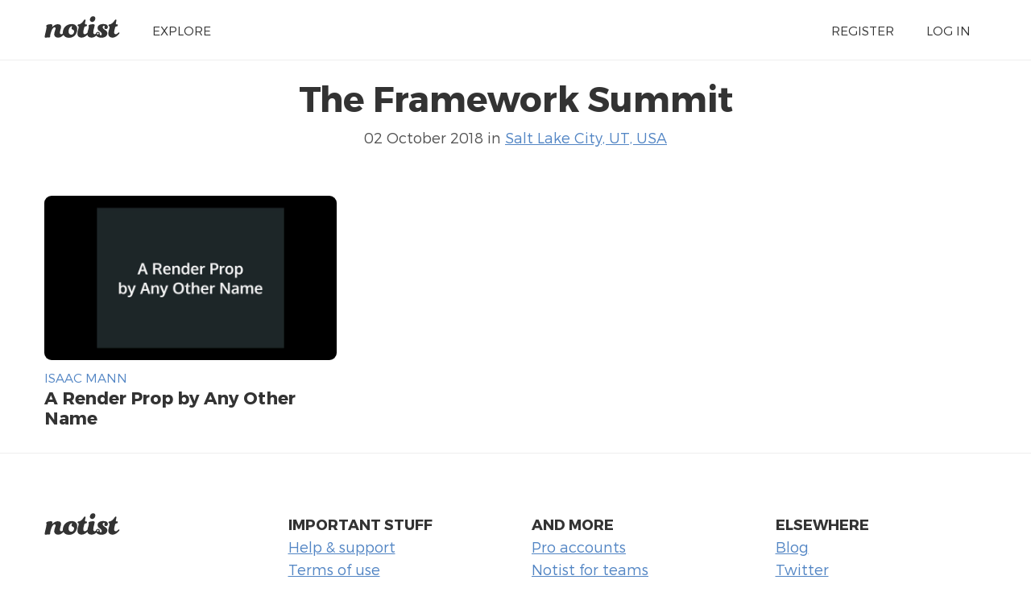

--- FILE ---
content_type: text/html; charset=UTF-8
request_url: https://noti.st/events/nnbD8G/the-framework-summit
body_size: 1405
content:
<!doctype html>
<html lang="en">
<head>
    <meta charset="utf-8">
    <link rel="dns-prefetch" href="https://on.notist.cloud">
    <title>    The Framework Summit on Notist
</title>
    <meta name="viewport" content="width=device-width, initial-scale=1, shrink-to-fit=no">
    <link rel="preload" as="font" crossorigin="crossorigin" type="font/woff2" href="https://on.notist.cloud/fonts/TruenoLt.woff2">
    <link rel="preload" as="font" crossorigin="crossorigin" type="font/woff2" href="https://on.notist.cloud/fonts/TruenoBd.woff2">
        <link rel="stylesheet" href="/assets/css/styles-056.css">
    <script src="/assets/js/focus-visible.js" async></script>
    <link rel="shortcut icon" href="https://on.notist.cloud/assets/favicon.ico" type="image/x-icon">
        <link rel="canonical" href="https://noti.st/events/nnbD8G">
            <meta property="og:url"
          content="https://noti.st/events/nnbD8G">
    <meta property="og:type" content="article">
    <meta property="og:title" name="twitter:title" content="The Framework Summit">
            <meta property="og:description" name="twitter:description"
              content="Including presentations from Isaac Mann, and more.">
                <meta property="og:image" name="twitter:image" content="https://on.notist.cloud/social/events/nnbD8G-4133fbba44e3cacb.jpg">
        <meta name="twitter:card" content="summary_large_image">
    
    <meta name="twitter:site" content="@benotist">
            <meta name="twitter:creator" content="@MannIsaac">
        <link rel="alternate" type="application/vnd.api+json" href="/events/nnbD8G.json">
</head>
<body>
    <div class="full-width bg-white">
    <div class="content-width site-banner ">
        <div class="site-logo">
            <a href="/"><img src="https://on.notist.cloud/assets/svg/notist.svg" alt="Notist"></a>
        </div>
        <nav>
            <ul class="main-nav"><li><a href="/explore">Explore</a></li><li class="push-right"><a href="/register">Register</a></li><li ><a
                                    href="/login">Log&nbsp;in</a></li></ul>
        </nav>
    </div>
</div>

        <div class="full-width bg-white">
        <div class="content-width presentation-header">
            <h1>The Framework Summit</h1>
            <p class="subhead">
                                    02 October 2018
                                in <a href="/places/salt-lake-city-ut-usa">Salt Lake City, UT, USA</a>
                
                
                            </p>
            

            

        </div>

        <div class="content-width">
            
                <ul class="presentation-listing">
                                            <li>
                            <a href="/isaacplmann/Urchcx/a-render-prop-by-any-other-name">
                                                                    <img src="https://on.notist.cloud/slides/ext/large-07af0a9d8a48cfd0.png" alt="A Render Prop by Any Other Name">
                                                            </a>
                            <div class="header-multi">
                                <h4>
                                    <a href="/isaacplmann">
                                        Isaac Mann
                                    </a>
                                </h4>
                                <h3><a href="/isaacplmann/Urchcx/a-render-prop-by-any-other-name">A Render Prop by Any Other Name</a>
                                </h3>
                            </div>
                        </li>
                                    </ul>
                    </div>
            </div>

    	<footer class="main-footer full-width">
	    <div class="content-width r-grid-4">
	        <div class="logo-strap">
	            <a href="/"><img src="https://on.notist.cloud/assets/svg/notist.svg" alt="Notist"></a>
	        </div>
			<ul>
				<li><h3>Important stuff</h3></li>
				<li><a href="/support">Help &amp; support</a></li>
				<li><a href="/legal/terms">Terms of use</a></li>
				<li><a href="/legal/privacy">Privacy policy</a></li>
			</ul>
	       	<ul>
	            <li><h3>And more</h3></li>
	            <li><a href="/pro">Pro accounts</a></li>
	            <li><a href="/teams">Notist for teams</a></li>
                <li><a href="/about/credits">Credits</a></li>
	        </ul>
	        <ul>
	            <li><h3>Elsewhere</h3></li>
	            <li><a href="https://be.noti.st/">Blog</a></li>
                <li><a href="https://twitter.com/benotist">Twitter</a></li>
                <li><a href="https://be.noti.st/newsletter">Newsletter</a></li>
	        </ul>
	    </div>
	</footer>
<script async src="https://www.googletagmanager.com/gtag/js?id=G-9S6ZQ67DTG"></script>
<script>
  window.dataLayer = window.dataLayer || [];
  function gtag(){dataLayer.push(arguments);}
  gtag('js', new Date());
    gtag('config', 'G-9S6ZQ67DTG');
  </script>




</body>
</html>